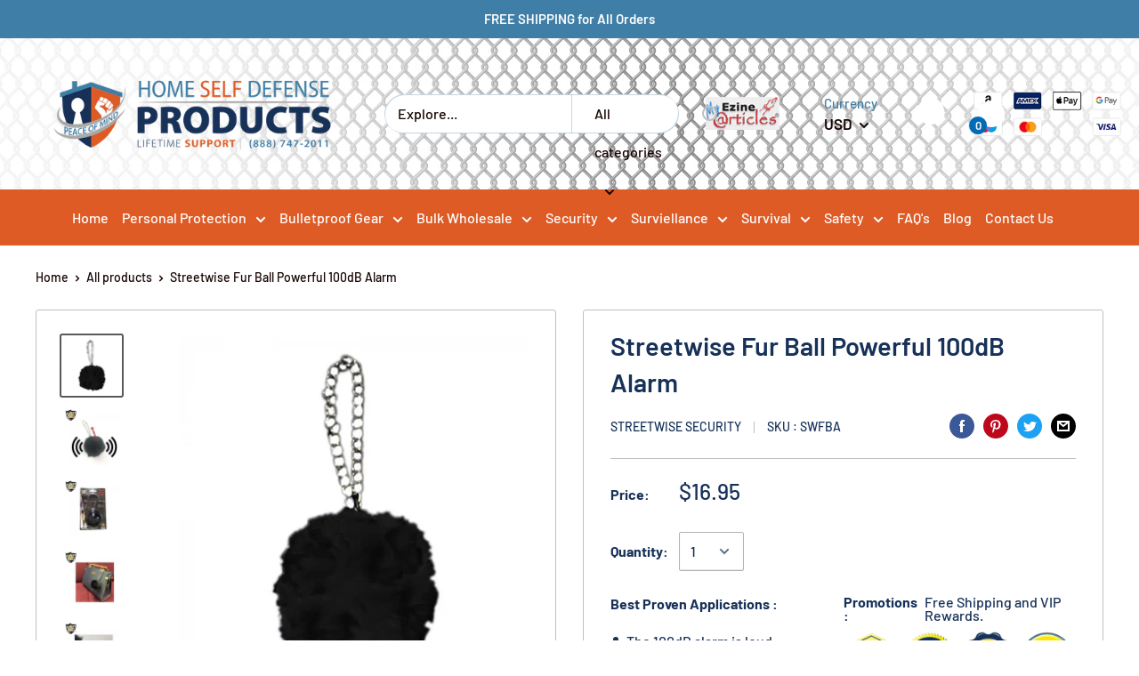

--- FILE ---
content_type: text/javascript
request_url: https://www.homeselfdefenseproducts.com/cdn/shop/t/2/assets/custom.js?v=90373254691674712701587339228
body_size: -656
content:
//# sourceMappingURL=/cdn/shop/t/2/assets/custom.js.map?v=90373254691674712701587339228
